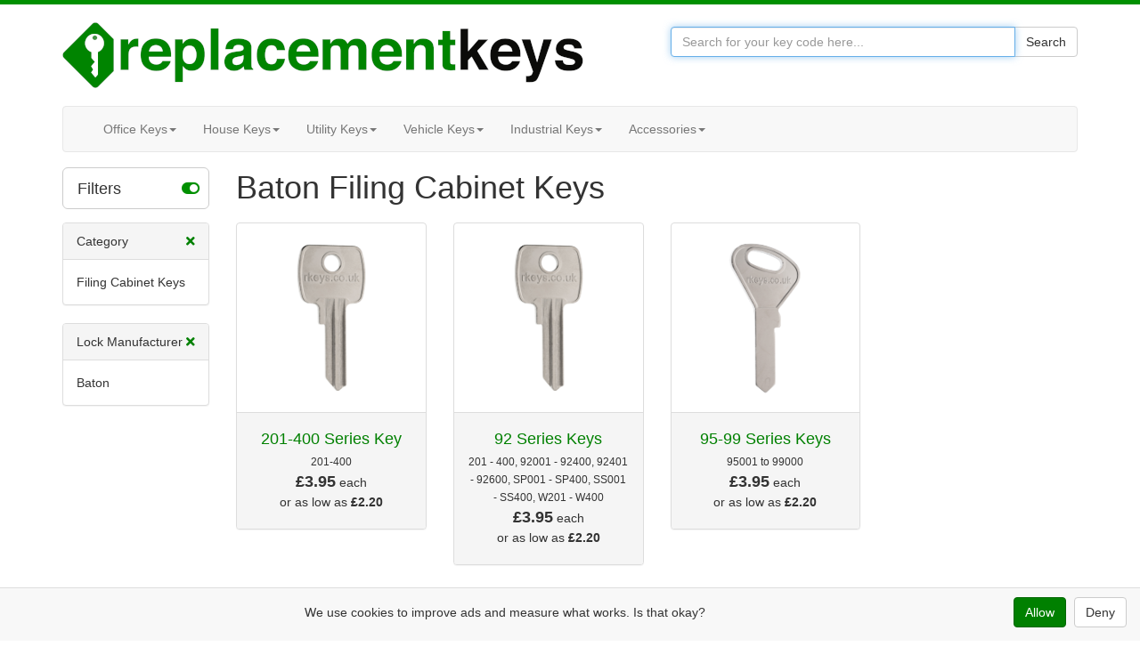

--- FILE ---
content_type: text/html; charset=UTF-8
request_url: https://www.replacementkeys.co.uk/office/filing-cabinet/baton/
body_size: 6538
content:
<!DOCTYPE html>
<html lang="en">
	<head>
        <script async src="https://www.googletagmanager.com/gtag/js?id=AW-1038065375"></script>
<script>
    window.dataLayer = window.dataLayer || [];
    function gtag(){ dataLayer.push(arguments); }

    const defaultConsent = {
        'analytics_storage': 'denied',
        'ad_storage': 'denied',
        'ad_user_data': 'denied',
        'ad_personalization': 'denied'
    };
    gtag('consent', 'default', defaultConsent);

    const storedString = localStorage.getItem('adsConsent');
    let showBanner = true;

    const requiredKeys = [
        'analytics_storage',
        'ad_storage',
        'ad_user_data',
        'ad_personalization'
    ];

    if (storedString) {
        let storedConsent = JSON.parse(storedString);
        let needsPatching = false;
        let isComplete = true;

        requiredKeys.forEach(key => {
            if (storedConsent[key] === undefined) {
                storedConsent[key] = 'denied'; 
                needsPatching = true;
                isComplete = false;
            }
        });

        if (isComplete) {
            showBanner = false;
        }

        gtag('consent', 'update', storedConsent);

        if (needsPatching) {
            localStorage.setItem('adsConsent', JSON.stringify(storedConsent));
        }
    }

    gtag('js', new Date());
    gtag('config', 'G-Q8WD1RSD9L');
    gtag('config', 'AW-1038065375');

    document.addEventListener("DOMContentLoaded", function () {
        const banner = document.getElementById('consent-banner');

        if (banner) {
            if (showBanner === false) {
                banner.style.display = 'none';
            } else {
                banner.style.display = 'block'; 
            }
        }
        
        const allowButton = document.getElementById('consent-allow');
        if (allowButton) {
            allowButton.addEventListener('click', () => {
                const consent = {
                    'analytics_storage': 'granted',
                    'ad_storage': 'granted',
                    'ad_user_data': 'granted',
                    'ad_personalization': 'granted'
                };
                gtag('consent', 'update', consent);
                localStorage.setItem('adsConsent', JSON.stringify(consent));
                if (banner) banner.style.display = 'none';
            });
        }
        
        const denyButton = document.getElementById('consent-deny');
        if (denyButton) {
            denyButton.addEventListener('click', () => {
                const consent = {
                    'analytics_storage': 'denied',
                    'ad_storage': 'denied',
                    'ad_user_data': 'denied',
                    'ad_personalization': 'denied'
                };
                gtag('consent', 'update', consent);
                localStorage.setItem('adsConsent', JSON.stringify(consent));
                if (banner) banner.style.display = 'none';
            });
        }

        if (banner) {
            var height = banner.offsetHeight;
            document.body.style.marginBottom = height + "px";
        }
    });

</script>

<script>

    (function(w,d,t,r,u)
    {
        var f,n,i;
        w[u]=w[u]||[],f=function()
        {
            var o={ti:"19002033", enableAutoSpaTracking: true};
            o.q=w[u],w[u]=new UET(o),w[u].push("pageLoad")
        },
        n=d.createElement(t),n.src=r,n.async=1,n.onload=n.onreadystatechange=function()
        {
            var s=this.readyState;
            s&&s!=="loaded"&&s!=="complete"||(f(),n.onload=n.onreadystatechange=null)
        },
        i=d.getElementsByTagName(t)[0],i.parentNode.insertBefore(n,i)
    })
    (window,document,"script","//bat.bing.com/bat.js","uetq");

    window.uetq = window.uetq || [];

    window.uetq.push('consent', 'default', {
        'ad_storage': 'denied'
    });

    const uetStoredString = localStorage.getItem('adsConsent');

    if (uetStoredString) {
        const consent = JSON.parse(uetStoredString);

        window.uetq.push('consent', 'update', {
            'ad_storage': consent['ad_storage']
        });
    }

</script>

		<meta charset="utf-8">
		<meta http-equiv="X-UA-Compatible" content="IE=edge">
		<meta name="viewport" content="width=device-width, initial-scale=1.0">
		<meta name="robots" content="INDEX,FOLLOW" />
		<title>Baton Filing Cabinet Keys - Replacement Keys Ltd</title>
		<meta name="description" content="Replacement Keys Ltd stock a range of 3 different baton filing cabinet keys. We use the latest key cutting technologies to fulfil 85% of customer orders within 24 hours." />

		<link rel='shortcut icon' type='image/x-icon' href='/favicon.ico' />
		<link rel="stylesheet" href="/css/all.min.css?v=8">

                <script>
                document.addEventListener('DOMContentLoaded', function() {
                        // Handle dropdown functionality
                        document.querySelectorAll('.dropdown-toggle').forEach(function(dropdownToggle) {
                                dropdownToggle.addEventListener('click', function(event) {
                                        event.preventDefault();

                                        const parentLi = this.parentNode;

                                        // Close other open dropdowns
                                        document.querySelectorAll('.dropdown.open').forEach(function(openDropdown) {
                                                if (openDropdown !== parentLi) {
                                                openDropdown.classList.remove('open');
                                                }
                                                });

                                        // Toggle the current dropdown's open state
                                        parentLi.classList.toggle('open');
                                        });
                                });

                        // Handle navbar toggle for mobile view
                        const navbarToggle = document.querySelector('.navbar-toggle');
                        const navbarCollapse = document.getElementById('navbar');

                        if (navbarToggle) {
                            navbarToggle.addEventListener('click', function() {
                                    const isExpanded = this.getAttribute('aria-expanded') === 'true';
                                    this.setAttribute('aria-expanded', !isExpanded);
                                    navbarCollapse.classList.toggle('collapse', isExpanded); // Toggle collapse class
                            });

                            // Close dropdowns if clicking outside
                            document.addEventListener('click', function(event) {
                                    if (!event.target.closest('.navbar')) {
                                    document.querySelectorAll('.dropdown.open').forEach(function(openDropdown) {
                                            openDropdown.classList.remove('open');
                                            });
                                    }
                            });
                        }
                });
                </script>
					</head>
	<body>
		<div class="container">
			<div class="row">
				<div class="col-md-7">
					<div class="rklogo">
						<a href="/"><img width="585" height="74" class="img-responsive" src="/images/replacement-keys-logo.png?v=1" alt="Replacement Keys Ltd"></a>
					</div>
				</div>
				<div class="col-md-5 text-right">
					
					<form method="get" action="/search/">
						<div class="input-group searchbox">
							<input id="searchQuery" type="text" name="q" class="form-control" placeholder="Search for your key code here..." autofocus>
							<span class="input-group-btn"> <button id="searchButton" class="btn btn-default" type="submit">Search</button> </span>
						</div>
					</form>
					<div class="visible-md visible-lg" style="margin-top:16px; margin-bottom: 16px;">
												&nbsp;
											</div>
									</div>
			</div>

			
			<nav class="navbar navbar-default">
				<div class="container-fluid">
					<div class="navbar-header">
						<button type="button" class="navbar-toggle collapsed" data-toggle="collapse" data-target="#navbar" aria-expanded="false" aria-controls="navbar">
							<span class="sr-only">Toggle navigation</span>
							<span class="icon-bar"></span>
							<span class="icon-bar"></span>
							<span class="icon-bar"></span>
						</button>
										</div>
					<div id="navbar" class="navbar-collapse collapse">
						<ul class="nav navbar-nav">
							<li class="dropdown">
								<a class="dropdown-toggle" data-toggle="dropdown" role="button" aria-haspopup="true" aria-expanded="false">Office Keys<span class="caret"></span></a>
								<ul class="dropdown-menu">
									<li><a href="/office/cashbox/">Cash Box Keys</a></li>
									<li><a href="/office/cupboard/">Cupboard Keys</a></li>
									<li><a href="/office/desk/">Desk Keys</a></li>
									<li><a href="/office/display-unit/">Display Unit Keys</a></li>
									<li><a href="/office/filing-cabinet/">Filing Cabinet Keys</a></li>
									<li><a href="/office/key-cabinet/">Key Cabinet Keys</a></li>
									<li><a href="/office/locker/">Locker Keys</a></li>
									<li><a href="/office/master-keys/">Master Keys</a></li>
									<li><a href="/office/pedestal/">Pedestal Keys</a></li>
								</ul>
							</li>
							<li class="dropdown">
								<a class="dropdown-toggle" data-toggle="dropdown" role="button" aria-haspopup="true" aria-expanded="false">House Keys<span class="caret"></span></a>
								<ul class="dropdown-menu">
									<li><a href="/house/door/">Door Keys</a></li>
									<li><a href="/house/garage/">Garage Keys</a></li>
									<li><a href="/house/gate/">Gate Keys</a></li>
									<li><a href="/house/mortice/">Mortice Keys</a></li>
									<li><a href="/house/padlock/">Padlock Keys</a></li>
									<li><a href="/house/patio/">Patio Door Keys</a></li>
									<li><a href="/house/post-box/">Post Box Keys</a></li>
									<li><a href="/house/safe/">Safe Keys</a></li>
									<li><a href="/house/suitcase/">Suitcase Keys</a></li>
									<li><a href="/house/wardrobe/">Wardrobe Keys</a></li>
									<li><a href="/house/window/">Window Keys</a></li>
								</ul>
							</li>
							<li class="dropdown">
								<a class="dropdown-toggle" data-toggle="dropdown" role="button" aria-haspopup="true" aria-expanded="false">Utility Keys<span class="caret"></span></a>
								<ul class="dropdown-menu">
									<li><a href="/utility/alarm/">Alarm Keys</a></li>
									<li><a href="/utility/disabled-toilet/">Disabled Toilet Keys</a></li>
									<li><a href="/utility/electrical-cabinets/">Electrical Cabinet Keys</a></li>
									<li><a href="/utility/fb/">Fire Brigade (FB) Keys</a></li>
									<li><a href="/utility/server-cabinets/">IT Server Cabinet Keys</a></li>
									<li><a href="/utility/square-keys/">Square Keys</a></li>
									<li><a href="/utility/tool-box/">Tool Box Keys</a></li>
									<li><a href="/utility/towel-soap/">Towel &amp; Soap Keys</a></li>
									<li><a href="/utility/triangle/">Triangle Keys</a></li>
									<li><a href="/utility/utility-keys/">Utility Keys</a></li>
									<li><a href="/utility/vending-arcade-keys/">Vending &amp; Arcade Keys</a></li>
								</ul>
							</li>
							<li class="dropdown">
								<a class="dropdown-toggle" data-toggle="dropdown" role="button" aria-haspopup="true" aria-expanded="false">Vehicle Keys<span class="caret"></span></a>
								<ul class="dropdown-menu">
									<li><a href="/vehicle/atv/">ATV Keys</a></li>
									<li><a href="/vehicle/bike-lock/">Bike Lock Keys</a></li>
									<li><a href="/vehicle/bike-rack/">Bike Rack Keys</a></li>
									<li><a href="/vehicle/boat-keys/">Boat Keys</a></li>
									<li><a href="/vehicle/caravan/">Caravan Keys</a></li>
									<li><a href="/vehicle/classic-car/">Classic Car Keys</a></li>
									<li><a href="/vehicle/ebike-battery/">E-Bike Battery Keys</a></li>
									<li><a href="/vehicle/golf-cart/">Golf Cart Keys</a></li>
									<li><a href="/vehicle/mobility-scooter/">Mobility Scooter Keys</a></li>
									<li><a href="/vehicle/motorcycle/">Motorcycle Keys</a></li>
									<li><a href="/vehicle/petrol-cap/">Petrol Cap Keys</a></li>
									<li><a href="/vehicle/roof-box/">Roof Box Keys</a></li>
									<li><a href="/vehicle/roof-rack/">Roof Rack Keys</a></li>
									<li><a href="/vehicle/towbar/">Towbar Keys</a></li>
									<li><a href="/vehicle/truck-canopy-keys/">Truck Canopy Keys</a></li>
									<li><a href="/vehicle/van-security/">Van Security Keys</a></li>
								</ul>
							</li>
							<li class="dropdown">
								<a class="dropdown-toggle" data-toggle="dropdown" role="button" aria-haspopup="true" aria-expanded="false">Industrial Keys<span class="caret"></span></a>
								<ul class="dropdown-menu">
									<li><a href="/industrial/aerial-lift/">Aerial Keys</a></li>
									<li><a href="/industrial/forklift/">Fork Lift Keys</a></li>
									<li><a href="/industrial/lawn-mower/">Lawn Mower Keys</a></li>
									<li><a href="/industrial/lift-keys/">Lift Keys</a></li>
									<li><a href="/industrial/other/">Other Industrial Keys</a></li>
									<li><a href="/industrial/plant/">Plant Keys</a></li>
									<li><a href="/industrial/switch/">Switch Keys</a></li>
									<li><a href="/industrial/tractor/">Tractor Keys</a></li>
								</ul>
							</li>
							<li class="dropdown">
								<a class="dropdown-toggle" data-toggle="dropdown" role="button" aria-haspopup="true" aria-expanded="false">Accessories<span class="caret"></span></a>
								<ul class="dropdown-menu">
									<li><a href="/accessories/keycaps/">Key Caps</a></li>
									<li><a href="/accessories/keyrings/">Key Rings</a></li>
									<li><a href="/accessories/keytags/">Key Tags</a></li>
									<li><a href="/accessories/lanyards/">Lanyards</a></li>
								</ul>
							</li>
						</ul>
						
					</div>
				</div>
			</nav>
			

			

			<script>
document.addEventListener('DOMContentLoaded', function() {
    var filterHidden = false;

    // Toggle button functionality
    document.getElementById('product_filter_button').addEventListener('click', function() {
        var productGrid = document.getElementById('product_grid');
        var toggleIcon = document.getElementById('toggle_icon');
        var productFilters = document.getElementById('product_filters');

        if (filterHidden) {
            filterHidden = false;
            productGrid.classList.remove('col-md-12');
            productGrid.classList.add('col-md-10');
            toggleIcon.classList.remove('fa-toggle-off');
            toggleIcon.classList.add('fa-toggle-on');
            productFilters.style.display = 'block';
            productFilters.style.transition = 'display 0.2s ease'; // Mimic jQuery show(200) effect
        } else {
            filterHidden = true;
            productGrid.classList.remove('col-md-10');
            productGrid.classList.add('col-md-12');
            toggleIcon.classList.remove('fa-toggle-on');
            toggleIcon.classList.add('fa-toggle-off');
            productFilters.style.display = 'none';
        }
    });

    // Check if mobile-only element is visible and hide filters if so
    if (window.getComputedStyle(document.getElementById('mobile-only-visible')).display !== 'none') {
        document.getElementById('toggle_icon').classList.remove('fa-toggle-on');
        document.getElementById('toggle_icon').classList.add('fa-toggle-off');
        document.getElementById('product_filters').style.display = 'none';
        filterHidden = true;
    }
});
</script>

<div class="visible-xs" id="mobile-only-visible"></div>

<script type="application/ld+json">
{
	"@context": "http://schema.org",
	"@type": "BreadcrumbList",
	"itemListElement":
	[
				{
			"@type": "ListItem",
			"position": 1,
			"name": "Filing Cabinet Keys","item": "https://www.replacementkeys.co.uk/office/filing-cabinet/"
		}
		,
				{
			"@type": "ListItem",
			"position": 2,
			"name": "Baton Keys","item": "https://www.replacementkeys.co.uk/keys/baton/"
		}
		,
				{
			"@type": "ListItem",
			"position": 3,
			"name": "Baton Filing Cabinet Keys"
		}
		
			]
}
</script>

<div class="row">
	<div id="product_filter_div" class="col-md-2" style="margin-top: 7px;">
		<button id="product_filter_button" type="button" class="btn btn-block btn-default btn-lg" style="margin-bottom: 15px;">
			Filters <span id="toggle_icon" style="margin-left: 63px; color: #009000;" class="fas fa-toggle-on"></span>
		</button>
	</div>
	<div id="heading_div" class="col-md-10"> 
		<h1>Baton Filing Cabinet Keys</h1>
	</div>
</div>

<div class="row">
	<div id="product_filters" class="col-md-2">








<div class="panel panel-default">
	<div class="panel-heading"> Category
		
			<a href="/keys/baton/">
				<i class="fas fa-times" style="float:right"></i>
			</a>
		
	</div>
	<div class="panel-body">
		
		Filing Cabinet Keys<br> 
		
	</div>
</div>

<div class="panel panel-default">
	<div class="panel-heading"> Lock Manufacturer
		
			<a href="/office/filing-cabinet/">
				<i class="fas fa-times" style="float:right"></i>
			</a>
		
	</div>
	<div class="panel-body">
		
		
		Baton<br> 
		
	</div>
</div>

	</div>
	<div id="product_grid" class="col-md-10"> 
	    
		<div class="row"> 
			
			<div class="col-lg-3 col-md-4 col-sm-6 col-xs-6">
				<div class="panel panel-default">
					<div class="panel-body">
						<div class="product-grid-image">
							<a href="/201-400-key.html">
								
								<img class="img-responsive" alt="201-400 Series Key" width="200" height="200" src="/images/products/thumbnails/8JNeTNWSCqbHyZal7lOnDw-1.png">
								
							</a>
						</div>
					</div>
					<div class="panel-footer text-center">
						<h4 style="margin-bottom: 5px;"><a href="/201-400-key.html" class="product-name">201-400 Series Key</a></h4>
						<div class="row">
														<div style="margin-bottom: 1px;" class="col-xs-12">
								<small>
																	 201-400 
																</small>
							</div>
														<div class="col-xs-12">
								<p><b style="font-size:18px">&pound;3.95</b> each<br>
								
								or as low as <b>&pound;2.20</b></p>
								
							</div>
						</div>
					</div>
				</div>
			</div>

			

			

			

			
			<div class="col-lg-3 col-md-4 col-sm-6 col-xs-6">
				<div class="panel panel-default">
					<div class="panel-body">
						<div class="product-grid-image">
							<a href="/landf-92-series-keys-to-code.html">
								
								<img class="img-responsive" alt="92 Series Keys" width="200" height="200" src="/images/products/thumbnails/8JNeTNWSCqbHyZal7lOnDw-1.png">
								
							</a>
						</div>
					</div>
					<div class="panel-footer text-center">
						<h4 style="margin-bottom: 5px;"><a href="/landf-92-series-keys-to-code.html" class="product-name">92 Series Keys</a></h4>
						<div class="row">
														<div style="margin-bottom: 1px;" class="col-xs-12">
								<small>
																	201 - 400, 
																	92001 - 92400, 
																	92401 - 92600, 
																	SP001 - SP400, 
																	SS001 - SS400, 
																	 W201 - W400 
																</small>
							</div>
														<div class="col-xs-12">
								<p><b style="font-size:18px">&pound;3.95</b> each<br>
								
								or as low as <b>&pound;2.20</b></p>
								
							</div>
						</div>
					</div>
				</div>
			</div>

			
			<div class="visible-sm-block visible-xs-block clearfix"></div>
			

			

			

			
			<div class="col-lg-3 col-md-4 col-sm-6 col-xs-6">
				<div class="panel panel-default">
					<div class="panel-body">
						<div class="product-grid-image">
							<a href="/landf-95-series-keys-to-code.html">
								
								<img class="img-responsive" alt="95-99 Series Keys" width="200" height="200" src="/images/products/thumbnails/ICy5YqxZB1uWSwcVLSNLcA-1.png">
								
							</a>
						</div>
					</div>
					<div class="panel-footer text-center">
						<h4 style="margin-bottom: 5px;"><a href="/landf-95-series-keys-to-code.html" class="product-name">95-99 Series Keys</a></h4>
						<div class="row">
														<div style="margin-bottom: 1px;" class="col-xs-12">
								<small>
																	 95001 to 99000 
																</small>
							</div>
														<div class="col-xs-12">
								<p><b style="font-size:18px">&pound;3.95</b> each<br>
								
								or as low as <b>&pound;2.20</b></p>
								
							</div>
						</div>
					</div>
				</div>
			</div>

			

			
			<div class="visible-md-block clearfix"></div>
			

			

			
		</div>
	</div>
</div>


			<hr>



			<footer>
				<div class="row">
					<div class="col-md-3 hidden-sm text-center" style="margin-top: 25px">
						<img width="196" height="196" src="/images/customers-love-us-3.png" alt="Excellent Customer Service"><br><br>
					</div>
					<div class="col-md-3">
						<h4>About Us</h4>
						<p>We are a UK based family run business who have been in the online key cutting industry since 2008. We cut tens of thousands of keys every year on behalf of very happy businesses and individuals around the world.</p>
						<h4><a href="/contact/">Contact Us</a></h4>
						<p>sales / support / contact<br><a href="mailto:contact@replacementkeys.co.uk">contact@replacementkeys.co.uk</a></p>
					</div>
					<div class="col-md-3">
						<h4>Company Information</h4>
						<p class="lead">Replacement Keys Ltd<br>Unit 3, Eden Court<br>Leighton Buzzard<br>LU7 4FY</p>
						<p>Registered VAT No. GB 117 5628 11</p>
						<p>Registered under company number 11908101 in England and Wales.</p>
					</div>
					<div class="col-md-3">
						<h4>Customer Support</h4>
						<div class="list-group">
							<a href="/delivery/" class="list-group-item">Delivery Prices and Information</a>
							<a href="/key-identification-help/" class="list-group-item">Key Identification Help</a>
							<a href="/faq/" class="list-group-item">Frequently Asked Questions</a>
							<a href="/guides/" class="list-group-item">General Guides</a>
							<a href="/rkaccount/" class="list-group-item ">Trade Accounts</a>
						</div>
					</div>
				</div>

				<hr>

				<p>© 2026 <a href="/">Replacement Keys Ltd</a> &nbsp;&nbsp; <a href="/privacy/">Privacy Notice</a> · <a href="/cookies/">Cookie Policy</a> · <a href="/terms-and-conditions/">Terms and Conditions</a> · <a href="/terms-of-website-use/">Terms of Website Use</a> · <a href="/refund-policy/">Refund / Cancellation Policy</a></p>
			</footer>

		</div> <!-- /container -->

	 
	<div id="consent-banner" class="container-fluid" style="
	  position: fixed;
	  bottom: 0;
	  left: 0;
	  right: 0;
	  background: #f8f8f8;
	  border-top: 1px solid #ddd;
	  padding: 10px 15px;
	  z-index: 9999;
	  font-size: 14px;
	  height: auto; /* Allow height to adjust */
	  min-height: 60px; /* Ensure it’s at least the original height */
	">
	  <div class="row">
			<div class="col-12" style="display: flex; justify-content: space-between; align-items: center; flex-wrap: wrap; padding: 0 15px;">
				<span style="line-height: 1.5; flex: 1 1 auto; text-align: center; margin-right: 10px;">
				We use cookies to improve ads and measure what works. Is that okay?
				</span>
				<div style="text-align: right;">
					<button id="consent-allow" class="btn btn-primary" style="margin-left: 10px; margin-right: 5px;">Allow</button>
					<button id="consent-deny" class="btn btn-default">Deny</button>
				</div>
			</div>
		</div>
	</div> 
	</body>
</html>
